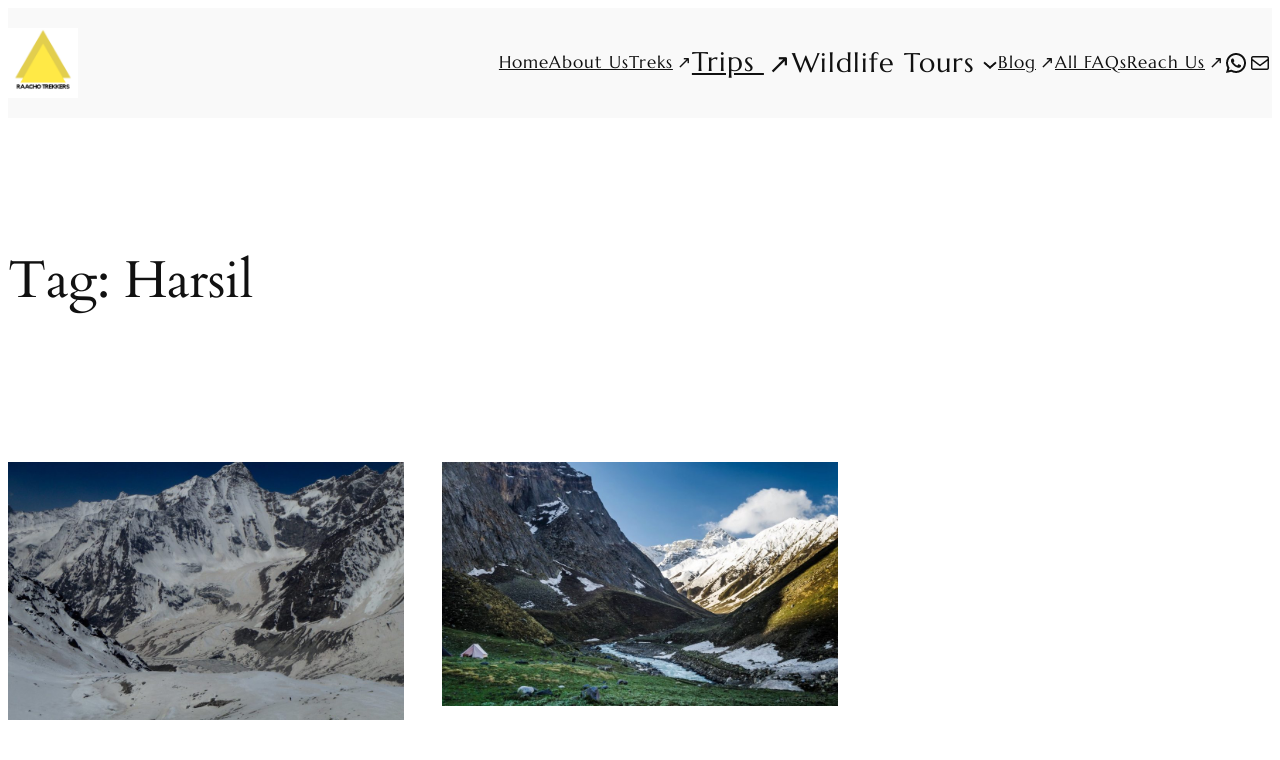

--- FILE ---
content_type: text/html; charset=utf-8
request_url: https://www.google.com/recaptcha/api2/aframe
body_size: 184
content:
<!DOCTYPE HTML><html><head><meta http-equiv="content-type" content="text/html; charset=UTF-8"></head><body><script nonce="NRxgIX2eHXxwBjrGQ0n4dw">/** Anti-fraud and anti-abuse applications only. See google.com/recaptcha */ try{var clients={'sodar':'https://pagead2.googlesyndication.com/pagead/sodar?'};window.addEventListener("message",function(a){try{if(a.source===window.parent){var b=JSON.parse(a.data);var c=clients[b['id']];if(c){var d=document.createElement('img');d.src=c+b['params']+'&rc='+(localStorage.getItem("rc::a")?sessionStorage.getItem("rc::b"):"");window.document.body.appendChild(d);sessionStorage.setItem("rc::e",parseInt(sessionStorage.getItem("rc::e")||0)+1);localStorage.setItem("rc::h",'1769664671988');}}}catch(b){}});window.parent.postMessage("_grecaptcha_ready", "*");}catch(b){}</script></body></html>